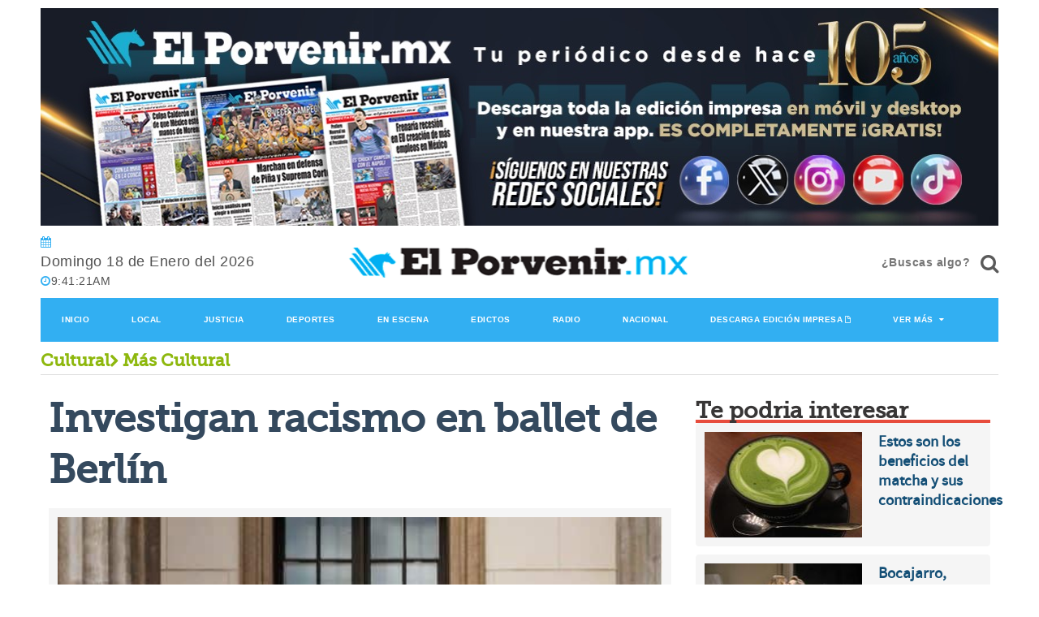

--- FILE ---
content_type: text/html; charset=utf-8
request_url: https://www.google.com/recaptcha/api2/aframe
body_size: 268
content:
<!DOCTYPE HTML><html><head><meta http-equiv="content-type" content="text/html; charset=UTF-8"></head><body><script nonce="PBfKz5t0XVFMoWgzOGpaoQ">/** Anti-fraud and anti-abuse applications only. See google.com/recaptcha */ try{var clients={'sodar':'https://pagead2.googlesyndication.com/pagead/sodar?'};window.addEventListener("message",function(a){try{if(a.source===window.parent){var b=JSON.parse(a.data);var c=clients[b['id']];if(c){var d=document.createElement('img');d.src=c+b['params']+'&rc='+(localStorage.getItem("rc::a")?sessionStorage.getItem("rc::b"):"");window.document.body.appendChild(d);sessionStorage.setItem("rc::e",parseInt(sessionStorage.getItem("rc::e")||0)+1);localStorage.setItem("rc::h",'1768729279925');}}}catch(b){}});window.parent.postMessage("_grecaptcha_ready", "*");}catch(b){}</script></body></html>